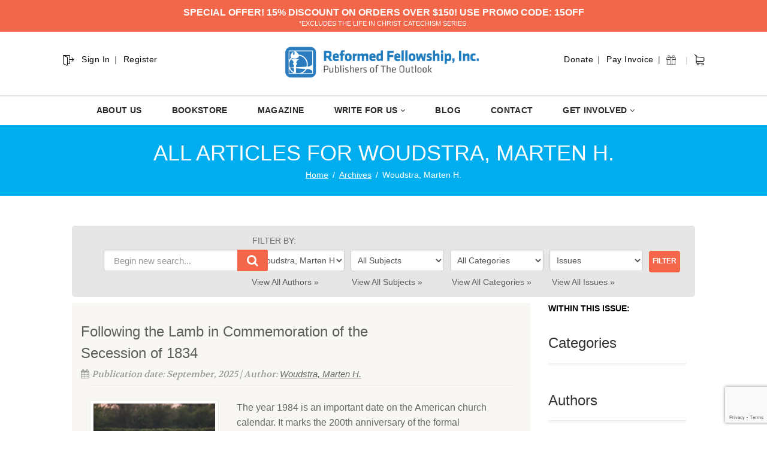

--- FILE ---
content_type: text/html; charset=utf-8
request_url: https://www.google.com/recaptcha/api2/anchor?ar=1&k=6Ld2sKkUAAAAABFaEgrqt0EJ5zhWebWQLqOCXyGk&co=aHR0cHM6Ly9vdXRsb29rLnJlZm9ybWVkZmVsbG93c2hpcC5uZXQ6NDQz&hl=en&v=TkacYOdEJbdB_JjX802TMer9&size=invisible&anchor-ms=20000&execute-ms=15000&cb=f87mqw2vow5t
body_size: 45725
content:
<!DOCTYPE HTML><html dir="ltr" lang="en"><head><meta http-equiv="Content-Type" content="text/html; charset=UTF-8">
<meta http-equiv="X-UA-Compatible" content="IE=edge">
<title>reCAPTCHA</title>
<style type="text/css">
/* cyrillic-ext */
@font-face {
  font-family: 'Roboto';
  font-style: normal;
  font-weight: 400;
  src: url(//fonts.gstatic.com/s/roboto/v18/KFOmCnqEu92Fr1Mu72xKKTU1Kvnz.woff2) format('woff2');
  unicode-range: U+0460-052F, U+1C80-1C8A, U+20B4, U+2DE0-2DFF, U+A640-A69F, U+FE2E-FE2F;
}
/* cyrillic */
@font-face {
  font-family: 'Roboto';
  font-style: normal;
  font-weight: 400;
  src: url(//fonts.gstatic.com/s/roboto/v18/KFOmCnqEu92Fr1Mu5mxKKTU1Kvnz.woff2) format('woff2');
  unicode-range: U+0301, U+0400-045F, U+0490-0491, U+04B0-04B1, U+2116;
}
/* greek-ext */
@font-face {
  font-family: 'Roboto';
  font-style: normal;
  font-weight: 400;
  src: url(//fonts.gstatic.com/s/roboto/v18/KFOmCnqEu92Fr1Mu7mxKKTU1Kvnz.woff2) format('woff2');
  unicode-range: U+1F00-1FFF;
}
/* greek */
@font-face {
  font-family: 'Roboto';
  font-style: normal;
  font-weight: 400;
  src: url(//fonts.gstatic.com/s/roboto/v18/KFOmCnqEu92Fr1Mu4WxKKTU1Kvnz.woff2) format('woff2');
  unicode-range: U+0370-0377, U+037A-037F, U+0384-038A, U+038C, U+038E-03A1, U+03A3-03FF;
}
/* vietnamese */
@font-face {
  font-family: 'Roboto';
  font-style: normal;
  font-weight: 400;
  src: url(//fonts.gstatic.com/s/roboto/v18/KFOmCnqEu92Fr1Mu7WxKKTU1Kvnz.woff2) format('woff2');
  unicode-range: U+0102-0103, U+0110-0111, U+0128-0129, U+0168-0169, U+01A0-01A1, U+01AF-01B0, U+0300-0301, U+0303-0304, U+0308-0309, U+0323, U+0329, U+1EA0-1EF9, U+20AB;
}
/* latin-ext */
@font-face {
  font-family: 'Roboto';
  font-style: normal;
  font-weight: 400;
  src: url(//fonts.gstatic.com/s/roboto/v18/KFOmCnqEu92Fr1Mu7GxKKTU1Kvnz.woff2) format('woff2');
  unicode-range: U+0100-02BA, U+02BD-02C5, U+02C7-02CC, U+02CE-02D7, U+02DD-02FF, U+0304, U+0308, U+0329, U+1D00-1DBF, U+1E00-1E9F, U+1EF2-1EFF, U+2020, U+20A0-20AB, U+20AD-20C0, U+2113, U+2C60-2C7F, U+A720-A7FF;
}
/* latin */
@font-face {
  font-family: 'Roboto';
  font-style: normal;
  font-weight: 400;
  src: url(//fonts.gstatic.com/s/roboto/v18/KFOmCnqEu92Fr1Mu4mxKKTU1Kg.woff2) format('woff2');
  unicode-range: U+0000-00FF, U+0131, U+0152-0153, U+02BB-02BC, U+02C6, U+02DA, U+02DC, U+0304, U+0308, U+0329, U+2000-206F, U+20AC, U+2122, U+2191, U+2193, U+2212, U+2215, U+FEFF, U+FFFD;
}
/* cyrillic-ext */
@font-face {
  font-family: 'Roboto';
  font-style: normal;
  font-weight: 500;
  src: url(//fonts.gstatic.com/s/roboto/v18/KFOlCnqEu92Fr1MmEU9fCRc4AMP6lbBP.woff2) format('woff2');
  unicode-range: U+0460-052F, U+1C80-1C8A, U+20B4, U+2DE0-2DFF, U+A640-A69F, U+FE2E-FE2F;
}
/* cyrillic */
@font-face {
  font-family: 'Roboto';
  font-style: normal;
  font-weight: 500;
  src: url(//fonts.gstatic.com/s/roboto/v18/KFOlCnqEu92Fr1MmEU9fABc4AMP6lbBP.woff2) format('woff2');
  unicode-range: U+0301, U+0400-045F, U+0490-0491, U+04B0-04B1, U+2116;
}
/* greek-ext */
@font-face {
  font-family: 'Roboto';
  font-style: normal;
  font-weight: 500;
  src: url(//fonts.gstatic.com/s/roboto/v18/KFOlCnqEu92Fr1MmEU9fCBc4AMP6lbBP.woff2) format('woff2');
  unicode-range: U+1F00-1FFF;
}
/* greek */
@font-face {
  font-family: 'Roboto';
  font-style: normal;
  font-weight: 500;
  src: url(//fonts.gstatic.com/s/roboto/v18/KFOlCnqEu92Fr1MmEU9fBxc4AMP6lbBP.woff2) format('woff2');
  unicode-range: U+0370-0377, U+037A-037F, U+0384-038A, U+038C, U+038E-03A1, U+03A3-03FF;
}
/* vietnamese */
@font-face {
  font-family: 'Roboto';
  font-style: normal;
  font-weight: 500;
  src: url(//fonts.gstatic.com/s/roboto/v18/KFOlCnqEu92Fr1MmEU9fCxc4AMP6lbBP.woff2) format('woff2');
  unicode-range: U+0102-0103, U+0110-0111, U+0128-0129, U+0168-0169, U+01A0-01A1, U+01AF-01B0, U+0300-0301, U+0303-0304, U+0308-0309, U+0323, U+0329, U+1EA0-1EF9, U+20AB;
}
/* latin-ext */
@font-face {
  font-family: 'Roboto';
  font-style: normal;
  font-weight: 500;
  src: url(//fonts.gstatic.com/s/roboto/v18/KFOlCnqEu92Fr1MmEU9fChc4AMP6lbBP.woff2) format('woff2');
  unicode-range: U+0100-02BA, U+02BD-02C5, U+02C7-02CC, U+02CE-02D7, U+02DD-02FF, U+0304, U+0308, U+0329, U+1D00-1DBF, U+1E00-1E9F, U+1EF2-1EFF, U+2020, U+20A0-20AB, U+20AD-20C0, U+2113, U+2C60-2C7F, U+A720-A7FF;
}
/* latin */
@font-face {
  font-family: 'Roboto';
  font-style: normal;
  font-weight: 500;
  src: url(//fonts.gstatic.com/s/roboto/v18/KFOlCnqEu92Fr1MmEU9fBBc4AMP6lQ.woff2) format('woff2');
  unicode-range: U+0000-00FF, U+0131, U+0152-0153, U+02BB-02BC, U+02C6, U+02DA, U+02DC, U+0304, U+0308, U+0329, U+2000-206F, U+20AC, U+2122, U+2191, U+2193, U+2212, U+2215, U+FEFF, U+FFFD;
}
/* cyrillic-ext */
@font-face {
  font-family: 'Roboto';
  font-style: normal;
  font-weight: 900;
  src: url(//fonts.gstatic.com/s/roboto/v18/KFOlCnqEu92Fr1MmYUtfCRc4AMP6lbBP.woff2) format('woff2');
  unicode-range: U+0460-052F, U+1C80-1C8A, U+20B4, U+2DE0-2DFF, U+A640-A69F, U+FE2E-FE2F;
}
/* cyrillic */
@font-face {
  font-family: 'Roboto';
  font-style: normal;
  font-weight: 900;
  src: url(//fonts.gstatic.com/s/roboto/v18/KFOlCnqEu92Fr1MmYUtfABc4AMP6lbBP.woff2) format('woff2');
  unicode-range: U+0301, U+0400-045F, U+0490-0491, U+04B0-04B1, U+2116;
}
/* greek-ext */
@font-face {
  font-family: 'Roboto';
  font-style: normal;
  font-weight: 900;
  src: url(//fonts.gstatic.com/s/roboto/v18/KFOlCnqEu92Fr1MmYUtfCBc4AMP6lbBP.woff2) format('woff2');
  unicode-range: U+1F00-1FFF;
}
/* greek */
@font-face {
  font-family: 'Roboto';
  font-style: normal;
  font-weight: 900;
  src: url(//fonts.gstatic.com/s/roboto/v18/KFOlCnqEu92Fr1MmYUtfBxc4AMP6lbBP.woff2) format('woff2');
  unicode-range: U+0370-0377, U+037A-037F, U+0384-038A, U+038C, U+038E-03A1, U+03A3-03FF;
}
/* vietnamese */
@font-face {
  font-family: 'Roboto';
  font-style: normal;
  font-weight: 900;
  src: url(//fonts.gstatic.com/s/roboto/v18/KFOlCnqEu92Fr1MmYUtfCxc4AMP6lbBP.woff2) format('woff2');
  unicode-range: U+0102-0103, U+0110-0111, U+0128-0129, U+0168-0169, U+01A0-01A1, U+01AF-01B0, U+0300-0301, U+0303-0304, U+0308-0309, U+0323, U+0329, U+1EA0-1EF9, U+20AB;
}
/* latin-ext */
@font-face {
  font-family: 'Roboto';
  font-style: normal;
  font-weight: 900;
  src: url(//fonts.gstatic.com/s/roboto/v18/KFOlCnqEu92Fr1MmYUtfChc4AMP6lbBP.woff2) format('woff2');
  unicode-range: U+0100-02BA, U+02BD-02C5, U+02C7-02CC, U+02CE-02D7, U+02DD-02FF, U+0304, U+0308, U+0329, U+1D00-1DBF, U+1E00-1E9F, U+1EF2-1EFF, U+2020, U+20A0-20AB, U+20AD-20C0, U+2113, U+2C60-2C7F, U+A720-A7FF;
}
/* latin */
@font-face {
  font-family: 'Roboto';
  font-style: normal;
  font-weight: 900;
  src: url(//fonts.gstatic.com/s/roboto/v18/KFOlCnqEu92Fr1MmYUtfBBc4AMP6lQ.woff2) format('woff2');
  unicode-range: U+0000-00FF, U+0131, U+0152-0153, U+02BB-02BC, U+02C6, U+02DA, U+02DC, U+0304, U+0308, U+0329, U+2000-206F, U+20AC, U+2122, U+2191, U+2193, U+2212, U+2215, U+FEFF, U+FFFD;
}

</style>
<link rel="stylesheet" type="text/css" href="https://www.gstatic.com/recaptcha/releases/TkacYOdEJbdB_JjX802TMer9/styles__ltr.css">
<script nonce="6Hcx8yEpfVYirKZ4wWsfEw" type="text/javascript">window['__recaptcha_api'] = 'https://www.google.com/recaptcha/api2/';</script>
<script type="text/javascript" src="https://www.gstatic.com/recaptcha/releases/TkacYOdEJbdB_JjX802TMer9/recaptcha__en.js" nonce="6Hcx8yEpfVYirKZ4wWsfEw">
      
    </script></head>
<body><div id="rc-anchor-alert" class="rc-anchor-alert"></div>
<input type="hidden" id="recaptcha-token" value="[base64]">
<script type="text/javascript" nonce="6Hcx8yEpfVYirKZ4wWsfEw">
      recaptcha.anchor.Main.init("[\x22ainput\x22,[\x22bgdata\x22,\x22\x22,\[base64]/MjU1OmY/[base64]/[base64]/[base64]/[base64]/bmV3IGdbUF0oelswXSk6ST09Mj9uZXcgZ1tQXSh6WzBdLHpbMV0pOkk9PTM/bmV3IGdbUF0oelswXSx6WzFdLHpbMl0pOkk9PTQ/[base64]/[base64]/[base64]/[base64]/[base64]/[base64]/[base64]\\u003d\x22,\[base64]\\u003d\x22,\x22woDCgcKCQmtpw6LCikl+wrsDPsOFTRkGeBYqfcK+w5vDlcOewr7CisOqw7pLwoRSeTHDpMKTZHHCjz5nwq97fcKkwpzCj8KLw7zDtMOsw4APwq8fw7nDtsKhN8KswqjDpUxqRkTCnsOOw7Fyw4k2wrEewq/CuDA4XhRnOlxDecOGEcOIcMKdwpvCv8KEQ8OCw5h4wptnw70UDBvCujQeTwvCtCjCrcKDw4LCom1HUMOTw7nCm8Kfb8O3w6XCqF94w7DCtX4Zw4xaL8K5BWPCvWVGe8O4PsKZOsKgw60/wr8hbsOsw5DCssOORmXDlsKNw5bCvMKow6dXwognSV0two/DuGgPJsKlVcKrXMOtw6kEXSbCmXZAAWluwqbClcK+w797UMKfCT1YLAsQf8OVYzIsNsO6VsOoGkMMX8K7w6XCssOqwojCp8KLdRjDkcK1woTClwAdw6pXwrvDsAXDhHfDscO2w4XCq1gfU0lrwotaKjjDvnnCoUN+KXF7DsK6QsKlwpfCskUCLx/CkMK6w5jDig7DqsKHw4zCqzBaw4ZhesOWBDB6csOIeMOWw7/[base64]/wqHCk8OJwrpAw6BeQy0Hw47CqMOOA8Oqw7lYwoLDrHnClxvCgMOcw7HDrcOlQcKCwrIFwrbCq8Owwq1UwoHDqCLDiAjDomMWwrTCjk/CsiZib8KXXsO1w6Vpw43DlsOjTsKiBlVJasOvw5rDpsO/w57Dl8K1w47Ci8OTO8KYRQDCtFDDhcOOwrLCp8O1w63CsMKXA8O2w4M3XmxVNVDDo8O5KcOAwoNyw6YKw4bDnMKOw6cwwrTDmcKVZcOEw4Bhw409C8Owbw7Cu3/Ck0VXw6TCqMKTDCvCgVEJPmDCocKKYsOrwr1Ew6PDn8OJOiRcGcOZNmhWVsOsanzDoixcw5HCs2dJwrTCihvCiBQFwrQKwpHDpcO2wr7ChBMufcOOQcKbYSNFUgDDkA7ChMKLwovDpD1hw6jDk8K8P8KRKcOGfcKnwqnCj0LDrMOaw49Xw7t3wpnClA/CvjMMBcOww7fCgMKYwpUbWMONwrjCucOVHQvDoRPDpTzDkXElaEfDvsO/[base64]/[base64]/DiiHDskHDmMObworDsMONw4fCvypqLC4BZsKjw7fClE9bwr14Uz/CqxDDkcOEwoHCtkfDrVTCv8Kjw77Dn8KJw5XDkyogesOoZMKdMQ/DvivDjHnDhsOtZi/CjyoUwpFbw5HCssK6L11DwoYxw6rCgXjDl1vDvAjDh8OlRFzCpkstNmsZw7d4w7rCvsOzOjJ8w50eR289IH1OHyfDhsKYwqnCs3LDs1NQN1UawqDDvUXCrDLCisKDFnzDi8KpZxDChcKaM28GDjgrMnRiCUPDvytOwrZPwrIDE8OiW8OBwpHDvwp8AsOaRFbCiMKkwo/DhsOQwo3Dg8OEw5DDtgHCrcKeF8KZw6xsw6TCmz3DsA7CuHIAw5gWVMOVI2TDosO1w6ZQVsKEGFjDoVEkw6DDp8OiT8Kow5JuAMK5wrxnI8Kdw5x4UcOaGMKjUXtmwq7Cun3Dp8OwMsOww6jCosOrw5tww5/CnTXDnMKqwpTDhVDCo8KFw7A0w4rDpU0Fw65GWXzCo8KWwr7ChAASZsK4GsKpMQNbIUzDl8OBw6zCm8K0wo9VwonDq8OpTiFqwpvCv2PCpMKiwoc8DcKCwrLDs8KjCSbDr8KsZ1nCrR0Pwo3DiC0gw4FmwqkAw7kKw7HDq8OKMcKiw69/Th4QT8OYw7pgwrcWQwNLNhzDrHnCjFdYw6jDrRhRNVMxw7ZBw77DjsOIAMK4w6jCkcKwLsOQMcOJwrEMw5zCk2ViwqxnwpZSFsOmw67CkMOJcnPCm8Oiwr9fIsOJwrDCoMKPKcO2wo5dRxnDoW08w5/CpyrDtcOXHMO8HzVVw4LCoAwTwqNFSMKGDWHDgsKPw4YOwrzChsKhUsOQw5EUGMKOD8OJw5UpwoRCw63Cp8OJwrcBw4HCjcK/woPDqMKsPsK+w4sjQXVMYMKaZFLCiFnClATDosK/fX0PwqtRw6Qlw4vCpxJPw5PCgsKuwoczOMOQwqLCtiUlwoJwS0DCj0YGw5JODkdVWxvCvytGH2oWw5Jvw41nw7vCkcOXw7TDuU7DrBxZw4/[base64]/Cvj0Tw5XCrmrDscOfw55+QsK1GsKOw6jClUh+EcK9w48QIsO4w79uwq1jD0hbwrzCosOSwrZmDMONwoXCp25aGMKxwq8vdsK5wrNQLsOHwrXCtm7Ct8OURMOwOX/[base64]/DnTA9w5Miwot2wq/[base64]/[base64]/Di8O1w5bDmcKnZ8OcE8K1w452wpY+MUdKeMOmDsKEwo0DZw1AKGp8V8KnKipKWxHDscK1wq8YwpYKMx/[base64]/Cp31+w5PDtwNxw5rClEokWwEoAmfDksKnDxIqQcKKZDolwopJcT8nRgxeEX0jw7bDm8Kkwo/DrHHDsSFuwrs6wojCombCp8OJw4YrBGowPcObw5nDqARxw7vCm8KfU3fDosOZAsKuwoMXworCpkYhTzkOAUbDk2x8C8O1wqc0w6hQwqBxwrHCvsOrw4BtSn06A8Ksw6JRf8OAXcKFEhTDmnMewpfCvXrDgcOlak/CosOXwqLCsQc5wrrCg8OAWcO8wr/DkHYqEhDChsKzw6zCkMK0GA0KfgQtMMO0wpjClsO7wqHDhgjCoRjCm8Kgw6/[base64]/Ds0MZwpt0w7FgDMKvMsKQwpIZFMOUwogXw4QeYMOuw50/ExfDnsO4wqkIw6QFU8K+IsO2wrTCtcOYRDZmfzvCuyzDuzLClsKfeMO+wozCn8OZAAArGgvCjSoiETRcdsKQwpEQwpomV08tIcORw5o+AsO1wpdcaMOfw7MNw5zCpifCmCReBsKswpXCtsKHw4/DpcO7w7/DrcKUw4bChsKbw4l7w45GJsO1QcK1w6Vsw6TCkCNZKk8VdMOMDzxuaMK0KD7DhxNPelckwqDCpcOAw73DrcO4SsOzIcOfQVofw4NGwrbDmlkGZMOZWHHDhinCp8K8Fn/DucKVIMOMZyRGPMOkAsOQIVvDhy9hwqsswoI7TcOsw6LCt8KmwqnChcOhw5M/wrVIw4XCoUvCl8OZwrbDiAfCosOOwqkSZ8KNJjbDi8OzLMKyccKkwofCsy7ChsKXRsKwXGIFw6DDrcKYw7oQLsK3w5nCpzLDiMKQecKpw7Jow5vChsO3wo7Ct3IUw6Ycw7bDgMK5IsKCw5/DvMKQUsOcawdzw6Maw48dwpDCizHDq8OwAQs6w5DDlMKqbyhJw4DCpsOlwoM6wrzDgsOWw6fDmnd/[base64]/DhMKUw45LWj/CgMKgw4LDtcK2wrbDmhQGw7Zgw53DnhfDksObYnZ7Emwew7x5fMKzw55VfXHDiMKjwofDi3UIHsK3eMKew7olwrtUB8KVNFPDiDEZUsOAw41Ywq4dQmRpwp4caUjCrS/DkcKDw5pUCsKRdV7DvMO3w43CuyXCsMOzw53ClMOqRsOxBnTCq8Knw6PCvzgYI0vCpnPCghfCocKlen1VRcK/[base64]/DsmNbwpDCvAnCr8OtDBElw7UdB15Cw73CoMOsPGDCkFEjecOvMsK/JsKsaMOawrNLwqTCsgU9O3XDvEXDtXXCuDxUccKMw6RaE8O/HkYswr/DlsK9fXlJbsOVCMKbwojDrA/CghlrFm5kwpHCvWDDpErDpV50HwdswrbCi0/DsMKHw5Yzw5UgAltlwq0eSEMvFcOLw4xkw5Mbw7UGwp/DqsKmwovDsjbDhn7DpMOXVlJoS33CgsOiwoDCt07CoT5RdDPDsMO2ScOqwrJjRsKlw7bDoMKnccKUfcObw64ew4Nbw5pBwq3CumjCuVQSa8K2w552w4IuKlVmwpkswrTDqsKdw6zDmVpVYsKHw4HChm9NwpLDjMO2V8OIU3rCoh/DlSTCq8OUCkHDv8O0dcOew4B2CQ0xbFHDosOFQjvDlVoIHzREBWvCrmvDjcKgNsO6YsKjW2XDmhzCkj7DsUVNw7s1R8OSG8O3w6nCgBQfd2zDvMOzLhsGw7B8wpoOw40SeHcgwqwvHUXCnBLDsFhZwofDpMK/[base64]/[base64]/CnEVw4xLwphzw74sGMO/[base64]/w7HCksOZw7XCuXhbRQDDv8K9fRxUIcK2w6o4H0rDisOBwrDCnBhKw6o5RkcTw4AHw7LCuMOTwrIAwpXCmcKzwrN1w5M3w6xEK2TDogsnHBRbwogLQ3NXXcOlw6TDigp8NyhmwqPCm8OdEwtxGGIEwpzDp8Kvw5DCpcObwqgDw5zDjsOAwptMc8Kww5/Dv8KQwonCj1Z1w53Cm8KAMMOmPMKFw5HDmsOfd8K3Uh1adk/DkUcnw6R6wq7Du3/DngPCqcOsw5LDnT3DjMOtHyfDrDUfwos5ZMKRP0LDlwHCs3FWRMOgLCPDswkxwpbDkCUTw6zCoQLDp3k1wplAcR14wq4awr1xXSDDtl18esOew5cuwrHDusKOWMO/Z8Ktw73DtsOGUExew6HCicKIw7tpw4bCg0PCnsOOw6ZEwo92w5rDrcONw5NiTx3Cgy0lwqFGw4HDtsOYwo41BHYOwqRvw6/[base64]/DpW/Do8K6ZMOrc8Krwop8HsOEOMKFwrh8wqnDshcjw7clHMKHwq7DpcOhGMO8Z8K5OSPChsKlGMOwwpZdw71qFVkcT8KYwoXChlzDlGXCjBXDsMO4w7Rrwopgw53DtXRRU1hRw4YSeT7CqlgYbC/Dmh/[base64]/Dg8KPwprDtHfCg1TCjcKjw6/Cpw3Djn3DjyPDjsKFwoPCscOPIcOQw4oLEcK9RcKEI8K5eMK+w60Iwrsyw4zDisKywrtZEMKiw4jDkSFyT8KXw6ZowqsFw4J5w5xCTMOJKsO1GsO/DRI+dDF4ZWTDkjvDnMKvJMOowoFxbwMVL8OXwrTDlSjDt3tOGMKIw5zCmcOTw7TDmMKpCcOkw7zDgyfDp8Omwo3DhkYuPMKAwqRmwpptwpluw6ZOwo5Mw556GVU+OMOKZsOBw41uaMO6wq/CqcOKwrbDocO9IMOtFAbDlsOBbQ9VcsOjOAfCsMKsZsO7Qx9yEcKVWj8IwpLDnRUeUMKtw5Ikw5HCpsKvwoPDq8Osw5rCoBrCn1DClsKyAHYYQgwswrrCv3XDv0rCgRbCqMK5w7gbwockw49yAm1NUEDCtkMYwpAPw4dyw6/DminCgSXDvcKqTF5Rw73CpcKcw6bCnCbCmcKTfMOzw7dLwpU5WhdScMKHw5DDlcO/wqbCucK2JsO1RT/CtSR+wpDCtcOYNMKEw4FSwqYFD8ONwo0hXGDDosKvw7IFCcOEGj7Ct8KMTARyLSRIa07CgUl5HX3DrMKmIk5QRMOpSMKKw5HCvmDDlsOLw6w/[base64]/IcK1wpp3asOOJz7Dl3bCr8KeZMK5woDCmsOCwqI1Hy8rwrtjfy/CkcOXw7NWfjDDsj3Dr8K4w55nBS0rw7DCql07woE7PA7Dg8OUw6XCp1VKw69Nwp7CpnPDkTliw5rDpxzDnsKUw54sSsO0wonCn2bCgkfDo8K9w651WRgGw5Mew7QjKsOPWsOOwr7CrlnCvH3CmMOcaAZiLsKnwrHCpcOiwpvDpsKuIRE7Rh/DkjbDrcK4RUwNZcK2VMOYw5nDmMOyAMKdw44jesKJwr9rGcOSw7XDpwF9w43DlsK0UsOiw6c9w5Nyw5/[base64]/DgFU/UgzDl8O0UMK2w5onw4AdG8K6wqXClSLDgR9ew6gPcMKPcsKWw4zDi3xpwr5lVSHDs8KLw5jDsG3DscOVwqZ7wqk4T1XDm3UXLlXCmC3Do8KwKMORNsKVw4LCpMO8wql5M8OZwod+SmLDncKOKSbCmTlADUDDpcOew5bCtcKNwrhnwofCncK4w7l4w4Nyw7Q5w7/CkyNtw4s4wokpw5pBe8KvWMKoaMKiw7gDHsKAwplHVMOpw5UKwoNXwrYxw5bCucOiGsOIw63CoRQ/wrxaw6kDYBRbwrvDrMK+wqXCowHDmMKoZMOFw70dAcOnwpZBQFrCpMOPwqvCpDrCvsOBNsK4w5jCvEDCpcOiw78pwqPDumJ+QBgjS8OswpMGwpLDqcK2WcODwqrCncOgw6XCnMOTdnk8FcKMVMOmcwNaDU/CsTZzwpwNdArDnMK5S8OWfsKtwoIsw63ClwVZw5vCrcK+W8OlLSPDucKnwqNaKQrCjsKPZG94w7QldcOAw5k6w47ChQ/ClgvCnwLCmsOpI8Odwo3DrSPCjMK2wrLDjExwNMKWLsKsw4fDkRTDrcKOT8Kgw7HDksKQGV1jwrLCi1zDswzDk3liQcOwWHtoGMKzw5nCq8KFUUjCvhvDqSrCs8Kew7dfwr8HV8KMw5nDicOXw70FwoF6AsOQG2NmwrY0a0bDmMKJXcOmw5zCs2sIHx/DlQvDosKkw5/CoMKUwrfDnBl9w5jDoXjDlMOhw7gVwo7Cly1yS8KfPsK6w4rCosOBC1DCqWlowpfCosOswoYGw7LCk13CksK1T3MzFCM4aB0+UcKWw5bCkm8JcMO7w7FtCMOFVhXCt8Ogwr/DncODwq51QXc0Iikpeyk3CsOow7h9DCnCj8O3M8OYw5wJYHvDnCXChX3CoMOywpXDs3I8Qw8lwoA7dTfDiB4nwoQiEcKTw6jDmGrCnMOWw4dQwpfClMKBd8KqR2vCgsOpw5DDh8OmUcOTw7/DgMK4w5wSw6Y3wrRtw53Cs8O9w78iwqTDkcKtw6vCkhtkGcOTQsO7Z03Do3Vcw5vCkCd2w5LDq3QzwpklwrvCqSTCvDtBGcKFwpx8GMOOE8KhHMKDwpQWw7rCt0nCucO5CBcnLwbCknXCuw03wqxcQsKwR1x7MMOCwr/CiD18wqBww6TChl5XwqfDqFYXIRXDg8Ovw58JWcOewp3CoMKbwqUMMmvDm0krMUpbGcOQJ01IfVvDscOHdg0reUphwobCgcOhwrTDu8OuYndLEMKSw5Z5wr0lw5vCiMKpOQzCpgdWe8KebnrCpcObKBjDqsKOOMK7w456wqTDtCvCh1/CtRTCoUXCvWLCocOvCh1Xw5RCw68bKcKDasKWHD1/[base64]/DqwlMwqIxwpZjHQPCqsOhK8KNwp8XPgxKOSxqDsKoKgASeQ/DvhVXMVZRwo/[base64]/Dl8OPBDzCosKqMg1bJsOkw6TDjcKmw6nDmyDChcOkAWnCqsKawoYIw7jCiD/CpMOgFMK6w458GDITwo/CtUttYTzCkwk7VkNNwrs3w4PDp8Oxw5M8OmQ1GjcEwrTCnmLCrnxpLcKBFnfDnsOnUlfDlBHDnsKwejZBTcK+wofDin4bw5XCtsKOK8Oow4rDqMORw7UWwqXDqcKKWW/CumJcw67DosO/[base64]/[base64]/[base64]/Cqk0oGMORw6UxUEDCnMOJVMKtK8KMHMKJF8O7wpvDim7CsEvDs2FqOsKTZsOdBMKjw6BcHjNRw5xeYTJsQMKhZDQzNcKIYlgMw7HCmhheOg5XBsO/[base64]/DtcOpQEMJwqvCqDMVw4LCtVhlZ2TCrsODwoAIw4jDkMOTwpx6wpcKKsKKw4DCrkbDh8Okwo7Cn8KqwrBdw5ZRNhHCmAZXwpVhw5EwNgXCmnMUAsOtUTk7Tz7DlMKIwrvDp17CksONwrl4NsKqZsKEwqwIw6/DpsOedMKFw4s5w4Mlw7NHb0rDqy9Cw4wJw5E/wqjDq8OuLsKmwrHDhjYvw4gGXsOwZHnCgldmw6MyAGNaw4zCtnN4RsKrSsOeZMKlKcKmaEzCilLDg8OcP8KUKgfChSjDn8OzP8Klw7oQdcKeS8KPw7/[base64]/[base64]/[base64]/A29HFznCssO7w5HCrcKhwqfDs8OwYMK5EDl3BXg1wpMEQMOFIkLDt8K0wq8Qw6vCmHQewonCqcKRwpfCpxXDjsO5w4/DtcOrwqBowq59EMKrwozDjsKnH8K8NcKwwp/[base64]/CpMOEwq9gwqUWwqPDrcKEwpPDgHEaw6EHwoUAdMKHKMOHYzQmA8KMwr7ChjpfSGTCo8OALTNbAMK7Wzs3wrUBTlzDtsKhFMKRQQ3Do3DCsnAcBcOVwpwOVDgRJ3bDpsO8AV/Ci8OWw6hHC8KKwoDDl8OtTsOuPsKvw5fCscKLwr7CmiVww6bDicKTG8KBBMKgd8KFClnCu1PDtsOkEcOHMBIjwqY8wqrCqRTCo2UJGMOsDzrCj0kiwp0zFXbDmwzCg27CpXHDnsODw7LDo8OJwoDCtyPDiy/Dp8ONwrNBCsK4w4Qsw4jCtUxDw5t/LQ3DlEnDrsKIwqEaLGfCnyrDhsK/VErDvAg7LVgBwrgHCMKow5LCrsOwasKLESV/[base64]/wobCs8OpwoE/[base64]/DmFjDtHXCnxPDhMKZw51eFwPCr2fCmwbCq8KMOsO1w6p4wqUMZcKFfklAw54cdnJawrHCqsOiHcKkJifDiU/[base64]/DpMOOKMKJw5h2w4vCusK1LcKBw6bDlAl9SSzCmTHChcK7BcKFOcOjFRlmw4wZw5jDrF9cwqDDpWh9RsOhMVXChsO2bcOyfWNAEsOpwoRMw7MAwqDDnRzDpl47w6QsP3/CpsOTwo3CsMKJwocsNy4rw49Vwr/[base64]/Ct2/DpMKQVcOsC8OhwqjCtMKiw4zCk8K3w5vCrMOIwplJQgocw57DmmvDsBRzM8ORd8KVwqzDjsKZw6gywp3CuMKyw5kGVApNFwp/wptRw6bDssOZfcKGMTfCisOPwrvDvMOELsORDsObPMKOccKgQCnDlBzCgy/DlF3DmMO/BBDCjHLDnsK7w6kOwrPDiytewqDDr8O/QcK1ZhtnaUo1w6Q+TcKfwoXDlHtBCcKnwp0xw54NEn7CrXxPJVx/[base64]/DnlrDksOZw5PDhGvDknHDsQfDpcK3w5cyw4MWHHcSI8KJwqvCoirCusOJworCqTxJLkVBU2DDh1Zdw67DsS9TwpNBAWHCq8KKw4vDmsOmdFvCqDvCn8KLTsO9PGYawr/[base64]/DlzDCmMOGeUzDqcORwqDDnsOACwwGw6LCvMOxw4zCq3/CnRoCTmFjPsKGLMOVCMOjVsKcwpQFwqLCu8O/DsK/[base64]/wrk1ZcKzw4nDisKMKsOQWk3CpjZcwrXCoALDgcKDw7JTMMKvw67CuS0BB0bDgQl/H2DCn3w7wobCtcKGw5B1X2xJNsOFwpnDn8OzbsKvw6BHwq8pasOEwqALEcKKI2QABmFowozCt8O3wo/CvsOvMBxwwpAmU8OLTgDCkF7DocKSwpQMI1kSwq5Nw7ZfFsOhAsODw7cUeWpGWDTCi8ONQcOAYsK3TMO6w74ewp4LwoTCpMKmw7URfzbCksKKw4kNCETDnsOtw6nCvMO0w6pbwptMZ1fDpADCmDjCjsOpwo/CjBAnR8K0wpDDuF1eI3PCuQswwoVETMKKdHN6RFDDoUZtw4x/[base64]/bcOFw5fCrmgQwrsTwprCtgzCoTHDmMOyGgTCixnCr191w4gRBCHDrMKZwr8WNsOywqDDki3Csg3CmiFuAMOcWMOoLsOBKwhwA39wwpUSwr7DklMjK8OawpLDhMKOwppIC8O/N8KNw6g/w5AyPsK6wqPDmVfDvDrCsMO6XAjCt8KzIsK8wrDCsWc7A13DlgzCpMOBw6F4PcOzHcKrwrQrw6xUdGzChcOVE8KnNi92w7nDkFBjw5xYT2jCjzgvw6Nwwptlw4BPbiPCmjTCgcKkw7nCsMOPw7PDs2TCgcOpw49aw5ljwpQyY8OtOsO+WcKILXzCjcOBw43DrzjCuMK/[base64]/[base64]/wrHCj8Kdw7PDnAwlw6LDmsOJcyDCjMOdw6nCqcKFbxcLwpfCrQwPNEQKw4TCncOXwojCq1sZDFfDhh/DtMOACcKDAyN5w4fDhsOmDsKywrE6w4RnwqLDklTCvFlANyLDssOdJ8Kcwo5tw57Cr1rDlUU1w4vCoFjCmMKQKHoWKQ4AQlzDkWNSwo7DizvDu8O7w6rDsz/[base64]/DpT9WwrY8w64dw5BaWCzCizbCqX3Dg3nDqmPDgsOlNQtNMgMMwq3DnnYUw43Dg8O8w7Y1w57Dv8K+eVcaw6dvwqBiW8KOIljCmU3Dq8KaOlJNP0vDscK3OgTCjXY1w60Mw4giPCEfP0DCusKLclfCs8K/RcKXM8Okw6x9a8KfXXIdw4/DpVbDgF8Yw4EtYz5kw41jwq7DqFnDuwsYMxZ+w6fDrcOQw7R6wqVlE8O7wot8wpTCvcOswqjDkxLDgsOuw5DCiHQCDCXCu8Oww6ljScKow6pPw7PDondGw7MOb1d/a8O2wr0Fw5PCisKewoU7LsOeDMO9TMKDF19Qw4g3w6HCk8O8w7XCsh/CnUx5O1E3w4HCoBwXw68KPMKFwqx2FsO3M110OloDfsKVwojCqgUmCMKZw5F9acO2K8KcwpHDgVEsw4nCrMK/[base64]/DmVzDm0M4wqrDoH3Dm3YJB8OAHsKewr3DgAnDvBXDksKHw7oFwoZsBMO/w74uw7Q6O8KbwqgIUsO/VFB4GsO2GcOjcgBYw7gEwrjCvMO1wrllwqnCrwPDqAIQXhHCimLDs8K4w6V0wo7DnCDDtCw/wp7CvcKYw6/Cs1EYwq3DqlzCrcKDH8Kjw5nDvcOGwpLDnlMcwrp1wqvCrcOaEcKOwprCvx4RVj57VcOqwrpQfXQMwo5dQcKtw4PChsOxMS/Dm8OuWMK0YcKLOhUuwpbCscKBdG7Cq8KsL0bCucK/[base64]/KcKzRAnCpMKfD8K6w6Yvw6TCmwlKwpg6LnvDsip/w6QoLx1kZRvDqcK6wp3DpMOdIDdXwoTCm0Y/SMOqJxNGw7J7wqfCjFzClUbDt07CksO2wpZOw5VswqPCqsO1GsKLcT7CjcO7wpsZwpoVw7JNwroSw4IQwoQZw4MdEQFAw4EoWHJQQmzCpHQYwobDnMKDw4PCjcK8UcOUL8Oow6ZswoRvU07CiR4/bnodwqrDrA47w4jDjcKvw74eBCR9wr7ClMKiCFvClcKGQ8KbEDnDsTYPeDbCmMKoMB9hYsK1AVvDo8KzLMKOeAPCrDYVw4vDnMOqHsOJwqDDhQnCtsKyT0fCiBVgw7Rjwq9ow5xDb8OqOUcUWAhCw6goc2nDhcOBXsKHwpnDlMOvw4RlFynCiBrDqQEldw/DqcKdFMKkwpdvSMK0McKlfcK0wqUFf3YdVDfCrcKbwqgRwqvCkcONwps/wpogw4xBBsOswpE2B8Ogw4h/[base64]/[base64]/CncKJYcOqS8K6w5DDq8OHwqdtUMOGL8K6w4bDgMOHwqTChTgPFcKUFzIKMsOsw71DU8OATsKrw6DDrsOiQRkqPUbDvMKyS8KEEhQrDlTCh8O2SHwKHH0qw55Ow6MsWMKNwqZawrjDtGNpN0DCvMO/woYRwpEXeQEww7TCscKKMMO5CRnCuMODwovCj8KCw6fCm8Kqwo3Ck3jCgMKkwpotwofCmsKBDjrCiglXacKAw4rCrsOwwpgpwp1lD8OlwqcNPcOHGcO/[base64]/[base64]/DicKjw55iX8Oqw5RRw73CqFXCrD/DncKCExPCmgrClsORL07DicOUw5rDuWAfDcKrZgvClMORGsO5YMOvw6ISwq4twpfCjcKOw5nCj8OLwoZ/wozCscOIw6zDmUfDoQRgPCERcSxgwpcGDcO9w7xPw6LDuicEDU3DkEgSw75Ewo5Bw6/Chi7CuVcww5TCnV0hwrjCjCzDsVFnwqYFwrkCw5NOf27CgcO2fMOcwrjDqsOdw5kFwrtKXiEaTxwxWE3CjyIYO8OtwrLCkUkDNADDkAIeWcKTw4DDqcKXTsOIw41Sw7c4wpvCpxBBw7taAzRlDhQJLMKCKMOSwpchwr/Dt8KXwrUOOcKgwqJZFsOxwpB3GCEewq9Qw5TCi8OABsKRwp3DtsO/w67CtcOsJ0EvSQ3CjzljH8OSwoDDkCrDhz/DlCzCtsOuw7gbIS3Dpl7DtsK2OMKaw5wsw4otw7nCpcOewr1uXQjClzpsSwlGwqHDisK/LsO3wprCviNXwokKEyHDj8OFXsOkbMKRZcKLw5zCkkR9w5/Ci8KYwphcworCl2fDqcK5YMO+w6B+wrjCinbCpmZKAzLCjMKWwpxgH0LDqE/DtMO6cQPCpXkPZAbDmBjDt8O3w40nZjtpJMOXw6HDoGcHwrHDl8Kgw6xLw6daw6ILwqwPP8KJwrPCjMO1w4YBLydOecKDcCLCrcK7H8KNw7p0w6gpw6JcaVEgwrTChcOTw73Cq3oLw4Fbwrthwrodwo/Cvh3DvjDDvMOVaQfCpsKTZlHCsMO1bVHDhcKRM0VqJnR8wqzCoiBDwoF6w6Fgw7hewqNWfnTCkmgbScKdw6zCoMOUZsKBUxXDnAEyw787wqzCgcOeVmh5w7nDkcK0H0zDkcKCw6jCvDPDhMKKwppUPcK/w6N8UBnDnsKGwp/DqR/ClA3Dk8OLMHjCgsOZflXDosK4w5Mwwp/CmBthwr3CtAHDhwjDgcOow5DDokAFw53DnMKwwqjDpHLCkMKxwrzDjcKKbsOWYx0OLMOFR1FQMFt9w49xw5vCqDjCknnDoMO5PijDgCTCqcOqCcKtwpLCl8OqwqskwrPCumfCqn1tcWkAw5rClBDDksOrw5TCscKQbcOGw7kSZCNMwpgIJG5yNRVnN8OhIS/Dk8KtSjUqwoIxw5PDmMK0F8KMMQjCoysSw6UJC2HCkEccRcOSwp/DjmzCjFJ7WMOXeQhzwpDDoGIFw7krTcK1woTCnsOqOcOtw7TCmFzDnFdew6FIwpHDhMOvw65nHMKCw6XDhMKIw48weMKrUMO/Bl7CvmHDsMKGw7lhUMOaK8Kuw5YpL8Kdw5TCil0Lwr/DljzCnAYWD31jwpAyVMKFw7fDpXLDucKJwpfDjiJTB8ORYcK+E3zDlT/CrRIaJDrDg3JSKcOCAQnCvMOywpBcCmbCjWTDk3fCq8OzH8K2CcKIw4fCrcO1wqgtUnlqwqrCrMKfKMOkNiUmw5BBw5bDlwpZw4TCmcKNwoXCq8Oxw6ojDl5rFcO2WcKqw4/CjsKLEw/Dh8KNw44Hf8Krwr1gw5sww7jCtMORHMKWJmxqbMKISD/CkMOYDjBnwrI5wp52ZMOhWMKSQzpSw6Baw4zDjsKFQAfDnMKywpLDi1oKJMKeRUAcZcOWOn7CosOWYsKmSsKLMljCpCrCs8KyQ1AiDSRqwq4gQBZpw5DCsCfCvBnDp1fCmkFMDMODA1oOw65Vw5LDjsKew4nDusKxZSB/w6jDvyR0w6sKYBV5UR7CrUDCkHLCk8OZwrckw7rDu8OBw6JsNjsDCcODw5/CnHHDt0zDucOwKMKZw5/[base64]/[base64]/wr1two3DusKvw6BBw5RQw4nCsjVRbsKbw7rCrMKKw4TDsSvCn8Ktansqw5kjEsKiw65dAGTCi1HCmW0YwrfDmRfDv0zCocKrbsOwwr1mwoLCj2/CvlvDucKAHDPDq8KqXMOFw5jDlFwwFlfCmsOGZV3CrXBpw6TDvcKuY2jDmMOew54dwqYdDMKNKsKnWXrCiGjCrwo1w5h4THvCrMOTw7PDgMOsw7LCpsOWw483wo5OwoPCtMKTwrXChMOtwr10w5rDnz/[base64]/ChiLCsBDCoC4EWBPDtiHDr8OiVHUcw6R3wpPCnmVzQB0cRMKuLD3Cg8OkesKdwq1HXcKxw6dpw6jCj8KXw6knwo8Vw5UdbMKRw4AMImLDvnJdwoQew5PCh8OEHSUzFsOtMiDCi1zDjxggKWwFwrZVwq/CqCDCvwvDuVsqwonCmCfDsz1dwokpwo7Ck23DvMKaw7Y1JFEAF8Kyw4/CvMOUw4LDksOcwpPCnkQiUsOKw7d4w4HDjcK3KnNQwojDpWh+RMKYw7zCncOGBMOzwoAgLcOfLsKKb3V3w4QaHsOcw6fDsE3CisOCTBwvXTo9w5vCkxdxworDkBASc8KMwrJYZsKUw4bDrnXDr8OHwrXDmHlLEQDDhMKSNEHDi0ZFAQLDhMOkwqvDu8OwwovCiG/ChsOeAkXCuMOVwrYbw67CvE5Uw4JEOcKdesKZw7bDsMO/Sxxfw53DoSQqIRQta8Kyw65tU8KGwp7DgwTCnCUtXcKUOC/Cv8O3w4vDicK/wrjDrGhaeVgzTT0lB8KIw7dhblXDvsKnI8KiTzrCvRDCnBHDk8O/w7HChAjDtMKAwrbDtMOjEsOBPsOkLBDCrmA7XsKVw4/DjcOwwpDDh8KGw49Swq1owoDDrsK/[base64]/[base64]/SlfDsngSAVgtw6bDncOnXcONQMOww40Ow5Miw4LCucKmwq/CmcKwLijDnHjDqDdqQw7DqMONwopkbSNZwo7CgkVTw7TChsKNCcKFwpgrwq1SwqFIwoQKwr7DvhnDoVvDgxbCvSbCuQQqY8OlNsOQa0XDin7CjAYTfMOJw6/Cn8O9w7oFV8K6J8OXwofDq8KtNGfCqcO3wpAbw45OwprCrsK2ZRPCt8O7OsOMwojDh8Kbwp4Bw6EMXC3Cg8KRPwfDmzLCp3Nod2AtIMOFw6/ChBJrMkTCvMKuA8OTY8O/MCFtF2ZrUxfCtGDClMKvw7jCpMOMwrMhw6fChADCmSzDoj3CrcOowprCmcOSwoxqw4sRBT1NSHNfw73Dh27CoCTCkRLDo8KLID4/[base64]/DlcK5wq18w6UawrzDpw7CsHrCrsOawq3Dgh3Co2LDuMO5w4U0wqVXwo8ELcOgwrjCsx9VdMOxw5YWXsK7ZcOGbMKlUAR/LsKMVMOAaXYFSHFPwphrw4bDvG05a8KjIEMIwo9rOVTCo0fDpsOywr0awr/CtsK0wrfDvGTCukM6wpoyesOyw4R8w6bDmsOHNMKIw7rCuh4Hw7IQEcKPw64ifVMSw7fDv8KgGsKew6leEH/CgsOOOMOow6XChMOYwqxmE8OKwq7CpcKtdMK8Ay/DpMOtworCvzzDiBLDrMKgwr7CocO4WcOZwpvCvsORbibCgGbDoyDDvsO0wp5jwpTDkSoRw5lQwrUOIMKBwpzCjw7DucKSJsKBNCdAAcKTGADCm8OkFzdHH8KRasKXw61GwrXCnTw/[base64]/CrMKBw5fCjWTDrcK0wohyL8O2flRFfRtww4bDjWPCosO9B8OPwpgmwoJOw4dXC2fChl0qOzNcInfCnRHCocOywrwGw5nCqsOOeMOVw4UMw5jCiFLCiwTCkxtiRC1tXsOvanRawrLDrFpOHcKXwrBkZRvDqCATw6Aqw4ZRGzrDpzcGw4zDqMK7w4F/GcK8wpw6LTDCkjNVOQ\\u003d\\u003d\x22],null,[\x22conf\x22,null,\x226Ld2sKkUAAAAABFaEgrqt0EJ5zhWebWQLqOCXyGk\x22,0,null,null,null,0,[21,125,63,73,95,87,41,43,42,83,102,105,109,121],[7668936,181],0,null,null,null,null,0,null,0,null,700,1,null,0,\[base64]/tzcYADoGZWF6dTZkEg4Iiv2INxgAOgVNZklJNBoZCAMSFR0U8JfjNw7/vqUGGcSdCRmc4owCGQ\\u003d\\u003d\x22,0,0,null,null,1,null,0,1],\x22https://outlook.reformedfellowship.net:443\x22,null,[3,1,1],null,null,null,1,3600,[\x22https://www.google.com/intl/en/policies/privacy/\x22,\x22https://www.google.com/intl/en/policies/terms/\x22],\x22Tkzk2umTUdkejaSEhnLgY+pr9/eAwQkZwvbAXYi8kHQ\\u003d\x22,1,0,null,1,1764226306361,0,0,[78,40],null,[59,93,85],\x22RC-dU3pvGO2RU_Auw\x22,null,null,null,null,null,\x220dAFcWeA4lSpiKtmqng-Q1T_mzgPfBQVbOeg9KaxK3sp-Z7Kt7LFRAfBT9uGq_Kgo8P5pUphUFgWXShMAIk96zILs5U8-Bma_2PA\x22,1764309106106]");
    </script></body></html>

--- FILE ---
content_type: text/css
request_url: https://outlook.reformedfellowship.net/wp-content/themes/BeaconLights-child-theme/style.css?ver=1.2
body_size: 1694
content:
/*
 Theme Name:     Beacon Lights child theme
 Theme URI:      http://indezyn.com
 Description:    BeaconLights child theme
 Author:         imithemes
 Author URI:     http://indezyn.com
 Template:       NativeChurch
 Version:        1.2
*/

@import url(../NativeChurch/style.css);

/* =Theme customization starts here
------------------------------------------------------- */
/*.page-id-11945 .fullissue{
	display: block !important;
}
.fullissue{
	display: none;
}
*/


@font-face {
    font-family: 'proxima_novabold';
    src: url('/wp-content/themes/BeaconLights-child-theme/css/fonts/proximanova-bold-webfont.woff2') format('woff2'),
         url('/wp-content/themes/BeaconLights-child-theme/css/fonts/proximanova-bold-webfont.woff') format('woff');
    font-weight: normal;
    font-style: normal;

}




@font-face {
    font-family: 'proxima_novaextrabold';
    src: url('/wp-content/themes/BeaconLights-child-theme/css/fonts/fonts/proximanova-extrabld-webfont.woff2') format('woff2'),
         url('/wp-content/themes/BeaconLights-child-theme/css/fonts/fonts/proximanova-extrabld-webfont.woff') format('woff');
    font-weight: normal;
    font-style: normal;

}




@font-face {
    font-family: 'proxima_nova_ltsemibold';
    src: url('/wp-content/themes/BeaconLights-child-theme/css/fonts/proximanova-semibold-webfont.woff2') format('woff2'),
         url('/wp-content/themes/BeaconLights-child-theme/css/fonts/proximanova-semibold-webfont.woff') format('woff');
    font-weight: normal;
    font-style: normal;

}





.issuepage img{
	position: absolute;
}
.breadcrumb-trail.breadcrumbs {
    float: left;
    width: 100%;
}
.view-all {
    position:relative;
    margin-left: 2px!important;

}
.multi-column-taxonomy-list li a {
    float: left;
    border: 0;
	text-decoration: none;
}
.multi-column-taxonomy-list li span {
    float: left;   
}
.multi-column-taxonomy-list h3 {
    display: none;
}
.multi-column-taxonomy-list li a span {
    float: right;
	padding-left: 3px;
}
a.hyper {
    color: #007F7B;
    text-decoration: underline !important;
}
.multi-column-taxonomy-list li {
    float: left!important;
    width: 30%!important;
    margin-right: 30px!important;
    border-bottom: 1px solid;
    margin-bottom: 10px !important;
}
.pdffile.full-issue-pdf {
    /* background: url("https://www.beaconlights.org/wp-content/uploads/2015/08/ISSUE-pdf-1.png") no-repeat; */
    background: url("/wp-content/uploads/2019/12/ISSUE-pdf-1.png") no-repeat;
    height: 33px;
    position: static !important; 
    background-size: 60%;
	width: 71px;
}
.multi-column-taxonomy-list ul {
    float: left;
    margin-left: 0;
    padding: 10px 20px 0 0;
    width: 100%!important;
    list-style: none;
}
li.newissue {
    min-height: 65px;
}
.fullissue {
  /* background: rgba(0, 0, 0, 0) url("https://www.beaconlights.org/wp-content/uploads/2015/08/ISSUE-pdf-1.png") no-repeat scroll 0 0; */
  background: rgba(0, 0, 0, 0) url("/wp-content/uploads/2019/12/ISSUE-pdf-1.png") no-repeat scroll 0 0;
  border-left: 2px solid #dcdbd7;
  float: right;
  height: 49px;
  position: relative;
  text-align: right;
  top: -8px;
  width: 59px;
}
p.grey_month {
    font-size: 10px;
}
span.grey_month1 {
    padding-left: 5px;
    padding-top: 3px;
}
div#childDiv {
    float: right;
}
.link-part p {
    float: left;
    width: 100%;
}
.link-part {
    float: left;
    width: 73%;
}
.link-part a {
    width: auto !important;
}
.link-part span {
    width: auto !important;
}
.pdf-side a {
    float: right !important;
    width: auto !important;
}
.post-comments { display: none; }

.site-header .top-search {
    float: right;
    padding-top: 23px;
	width: 240px;
}

.topmenuwrap { float: right !important;}

.top-search .input-group-addon {
    background-color: #007f7b;
    border: 1px solid #007f7b;
    color: #FFFFFF;
}

#searchform .input-group-addon {
     padding: 0px 8px 0 3px !important;
}



.home .ow-button-base a {
    font-weight: bold;
    font-size: 17px !important;
    border-radius: 0.75em;
}

.home .sow-cta-base .sow-cta-text h4 {
    margin-bottom: 0;
}

.site-footer h4.widgettitle {
    text-align: center;
    line-height: 68px;
}

.site-footer .widget {
    border-right: solid 1px #555;
	min-height: 230px;
}

.site-footer .widget:last-child {
    border-right: none;
}

.site-footer .widget:first-child h4 {
    background: url(images/bl-logo-footer.png) no-repeat center left;
    text-align: left;
    padding-left: 94px;
}

.site-footer .widget .sermons-listing .listing-header { border-bottom: none;}
.site-footer .widget .sermons-listing .listing-cont { padding-top: 0px; border-top: none;}
.site-footer .widget .sermons-listing .listing-cont .sermon-title { font-family: 'Dosis'; color: #797979; font-size: 14px;}
.site-footer .widget .sermons-listing .listing-cont .sermon-title a { color: #797979; }
.site-footer .widget .sermons-listing .listing-cont .item { border-color: #555555;}

.greybg-title { background: #e6e6e6; margin-bottom: 10px;}
.greybg-title .search-filters { padding-left: 10px; margin-bottom: 10px; margin-top: 10px;}

.greybg-title .search-filters span {
    float: left;
    line-height: 30px;
    margin-right: 10px;
}

.footer-newsletter { margin:0; background: #797979; text-align: center; padding: 15px 0;}
.footer-newsletter .wysija-paragraph { width: auto; display: inline-block; }
.footer-newsletter .wysija-paragraph .formError { top: 0px !important; left: 5px !important; position: relative !important; }
.footer-newsletter input[type="text"] { padding: 7px; border-radius:7px; background: #999999; border: solid 1px #707070; color: #eeeeee;}
.footer-newsletter input { display:inline-block; margin: 0 5px;}
.footer-newsletter h2 { font-family: 'Garamond'; font-size: 32px; color: #fff; font-style: italic; font-weight: bold; line-height: normal; margin-bottom: 10px;}
.footer-newsletter input[type="submit"] { background: #2e6d64; color: #ffffff; border-radius: 10px; padding: 15px 30px; font-size: 28px; font-family: 'Garamond'; font-weight: bold; border: none; display: inline-block; margin-top: 0; }

.sidebar #text-20 { display: none; }

.searchandfilter select { width: 200px; }

.search-filters #searchform span.input-group-btn { float: none; width: auto; }
.search-filters #searchform input[type="text"] { width: auto; }
.beginsearch { margin-bottom: 10px; }
.sermon-actions .fa-file-pdf-o { color: #cc0000;}
.sermon-actions .fa-file-pdf-o::before { background: url(images/PDF-icon.png) no-repeat center center; width: 32px; height: 32px; display:block; content: "" !important;}
.sermon-actions .fa-file-text-o::before { background: url(images/TEXT-icon.png) no-repeat center center; width: 32px; height: 32px; display:block; content: "" !important;}


.single-sermons .meta-data a { color: #007f7b; }

.img-icon-pdf { background: url(images/PDF-icon.png) no-repeat center center; width: 32px; height: 32px; display:block; }
.full-issue-pdf {
    /* background: url("https://www.beaconlights.org/wp-content/uploads/2015/08/ISSUE-pdf-1.png") no-repeat center center; */
    background: url("/wp-content/uploads/2019/12/ISSUE-pdf-1.png") no-repeat center center;
    width: 22%;
    height: 52px;
    display: block;
    position: absolute;
    top: 0;
    right: 10px;
    z-index: 999;
}
.makerelat { position:relative; }
span.grey_month {
    width: 100% !important;
    float: left;
    color: grey !important;
    font-size: 10px;
    pointer-events: none !important;
}

h1, h2, h3, h4, h5, h6, body, .event-item .event-detail h4, .site-footer-bottom {
    /*font-family: Proxima Nova !important; */
    font-family: "Helvetica Neue",Helvetica,Arial,sans-serif !important;
    word-spacing: 0px;
    letter-spacing: 0px;
    opacity: 1;
    visibility: visible;
    -webkit-transition: opacity 0.24s ease-in-out;
    -moz-transition: opacity 0.24s ease-in-out;
    transition: opacity 0.24s ease-in-out;
}

a {
    /*font-family: Proxima Nova !important; */
    font-family: "Helvetica Neue",Helvetica,Arial,sans-serif !important;
}

@media only screen and (max-width: 768px) {
 .carthedr {
    
    float: unset !important;
}
.hs4-menu {
    position: absolute;
    right: 0px !important;
    top: 0;
    width: 100%;
}
}


--- FILE ---
content_type: text/css;charset=UTF-8
request_url: https://outlook.reformedfellowship.net/wp-admin/admin-ajax.php?action=imi_dynamic_css&taxp&pgid=61635&sidebar_pos&ver=2cd814d22f5cc95b4b67704dfe165e91
body_size: 1970
content:
@media (min-width:1200px){.container{width:1040px;} .navigation{width:1010px}}
		body.boxed .body{max-width:1080px}
		@media (min-width: 1200px) {body.boxed .body .site-header, body.boxed .body .main-menu-wrapper{width:1080px;}}.recurring-info-icon{display:inline-block;} .main-content-row{flex-direction:row}.event-detail h4 a[href^="https://www.google"]:before, .events-grid .grid-content h3 a[href^="https://www.google"]:before, h3.timeline-title a[href^="https://www.google"]:before{display:inline-block;}
			.content{min-height:400px;}.site-header .topbar,.header-style5 .site-header,.header-style6 .site-header,.header-style6 .site-header>.container{height:106px;}.site-header h1.logo{height:91px;}.home .hero-slider{top:-107px;margin-bottom:-107px;}.home .slider-revolution-new{top:-107px;margin-bottom:-107px;}.header-style4 .top-navigation > li ul{top:106px;}.header-style4 .topbar .top-navigation > li > a{line-height:106px;}@media only screen and (max-width: 992px) {.main-menu-wrapper{top:106px;}}@media only screen and (max-width: 992px) {.header-style3 .main-menu-wrapper{top:145px;}.header-style4 #top-nav-clone{top:106px;}}@media only screen and (max-width: 767px) {.header-style3 .main-menu-wrapper{top:185px;}}
/*========== User Custom CSS Styles ==========*/
#header{
margin: 0 auto;
}
.sidebar #text-20 {
    display: block !important;
}
.home .sow-cta-base{ border:none !important;}

.home .sow-cta-base .sow-cta-text h4{ 
    color: #FFF; 
    font-family:'Garamond'; 
    text-transform: Capitalize; 
    font-size:30px;
    font-style: italic;
}
.home .sow-cta-base .sow-cta-text h5{
    color: #84ad40;
}
.list-archive {
    width: 100%;
    float: left;
    background-color: #E8E8E8;
    padding-bottom: 15px;
    margin-bottom: 20px;
    padding-top: 15px;
    padding-left: 15px;
    position: relative;
}
.issue-name {
 
    float: left;
    display: inline-block;
}
.view-more {
    float: right;
    display: inline-block;
    margin-right: 20px;
    text-decoration: none
    
}
.download {
    float: right;
    display: inline-block;
    margin-right: 20px;
    text-decoration: none  
}
}
.view-more p {
    margin: 0;
    display: inline-block;
    text-decoration:none;
    border-radius: 5px;
}
.view-more p a {
color:#fff;
 text-decoration:none;
}
.issue-name a span {
    font-size: 21px;
    color: #000;
    font-family: "Roboto Condensed";
}
.issue-name a {
    text-decoration: none;
        line-height: 35px;
}
.col-md-9 {
    padding-left: 0;
}
.mobi-file {
    float: right;
    margin-right: 5%;
}
.article-download-view {
    float:left;
}
.list-archive:not(:last-child):after {
    content: ' ';
    background-color: #ECE8E8;
    height: 2px;
    position: absolute;
    bottom: -11px;
    z-index: 999999;
    left: 0;
    width: 100%;
}
.view-all {
    width: 22.7%;
    float: left;
}
.view-all-parent {
    margin-left: 20px;
    position: relative;
}
.view-all a {
text-decoration: none;
}
.breadcrumbs .trail-items {
    list-style: none;
    position: relative;
    top: 50px;
    left: 10px;
}
.trouble-login {
  bottom: -20px;
  position: absolute;
  right: 324px;
}
form#searchform {
     padding: 0 !important;
}
.search-filters .btn-default{
    background-color:#007F7B;
    color:white;
    cursor:pointer;
}
.searchandfilter select {
    border: medium none !important;
    border-radius: 3px;
    height: 26px;
    /*width: 240px;*/
    background-color: #007f7b;
    color: white;
}
.greybg-title .search-filters {
    padding: 0px 30px !important;
}
.greybg-title {
    border-radius: 5px;
}
.view-all.view-authors {
    text-align: left;
    float: left;
    width: 20% !important;
}
.view-all.view-articles {
    width: 20.5% !important;
}
.view-all.view-rubrics {
    width: 20% !important;
}
.searchandfilter select {
  background: #fff none repeat scroll 0 0 !important;
  box-shadow: 0 1px 3px rgba(0, 0, 0, 0.075) inset;
  height: 36px !important;
  width: 156px;
  padding-left: 7px;
  color: #555;
  border: 1px solid #ccc !important;
}
.page-id-11713 .beginsearch #s {
    height: 36px !important;
}
.page-id-11713 .beginsearch {
    float: left;
    margin-top: 26px !important;
}
.page-id-11713 .beginsearch .btn{
	height: 36px !important;
    line-height: 0.33 !important;
}
.page-id-11713 .view-all-parent {
    float: right !important;
    width: 72% !important;
    margin-top: 5px;
    margin-left: 0;
}
.page-id-11713 .beginsearch {
     float: left;
    margin-bottom: 0;
    margin-top: 29px !important;
}
.page-id-11713 .searchandfilter {
    float: right;
}
.page-id-11713 .view-all-parent .view-all {
  float: left;
  width: 22.7% !important;
}
.page-id-11713 .greybg-title .search-filters {
    float: left;
    padding: 0 !important;
    margin-bottom: 0;
}
.page-id-11713  .greybg-title .search-filters span {
    margin-left: 12px !important;
}
.facetwp-page.active {
    font-weight: bold;
    cursor: default;
    background-color: #007F7B;
    padding: 5px 10px;
    border-radius: 5px;
    color: white;
    text-decoration: none;
}
.multi-column-3 li {
    margin-right: 23px !important;
}
@media only screen and (min-width: 320px) and (max-width: 768px) {
     .trouble-login {
        bottom: -55px;
        right: 62px;
        text-align: center;
        width: 75%;
    }
    .breadcrumbs .trail-items {
        top: 0px !important;
    }
    .searchandfilter ul li {
        padding: 5px 0;
        width: 100%;
    }
    .col-md-9 {
        padding: 0 2px;
    }
    .single .row, .page-template-ArchiveCustom .row {
         margin:0 !important;
    }
    .single .content, .page-template-ArchiveCustom .content{
        padding:0 !important;
    }
    h2.post-title{
        font-size:18px;
    }
    .home .slider-revolution-new {
        margin: 0 !important;
        top: 0 !important;
    }
    ol.breadcrumb {
     padding-top: 20px !important;
    }
    .searchandfilter select {
        font-size: 12px;
        margin-right: 20px;
    }
    .greybg-title .search-filters {
       padding: 0px !important;
    }
    .searchandfilter select {
        margin-right:0px;
        width: 100%;
    }
    .beginsearch {
        padding-top: 10px;
    }
    .view-all-parent {
        margin-left: 0px;
        display:none;
    }
    .input-group-lg > .form-control, .input-group-lg > .input-group-addon, .input-group-lg > .input-group-btn > .btn {
       padding: 10px;
    }
    .col-md-12.facetwp-template.sermon-archive, .col-md-12.facetwp-template.sermon-archive .col-md-12 {
        padding: 0;
    }
    .sermon-archive .post.sermon {
        padding: 15px;
    }
}
@media only screen and (min-width: 1024px) and (max-width: 1150px) {
    .page-id-11713 .beginsearch #s {
        width: 150px !important;
    }
    .page-id-11713 .view-all-parent {
        width: 77% !important;
    }   
}

--- FILE ---
content_type: application/x-javascript
request_url: https://outlook.reformedfellowship.net/wp-content/themes/BeaconLights-child-theme/js/custom-beacon.js?ver=2cd814d22f5cc95b4b67704dfe165e91
body_size: -12
content:
// JavaScript Document

jQuery( document ).ready(function($) { $('.searchandfilter input[type="submit"]').attr('disabled', ''); 
function updateFormEnabled() {
    if (verifyAdSettings()) { 
        $('.searchandfilter input[type="submit"]').removeAttr('disabled');
    } else { 
        $('.searchandfilter input[type="submit"]').attr('disabled', 'disabled');
    }
}

function verifyAdSettings() {
    if ($('.searchandfilter #ofsermons-category').val() != '0' || $('.searchandfilter #ofsermons-speakers').val() != '0' || $('.searchandfilter #ofsermons-tag').val() != '0' || $('.searchandfilter #ofissue').val() != '0') {
        return true;
    } else {
        return false
    }
}

$('.searchandfilter #ofsermons-category').change(updateFormEnabled);
$('.searchandfilter #ofsermons-speakers').change(updateFormEnabled);
$('.searchandfilter #ofsermons-tag').change(updateFormEnabled);
$('.searchandfilter #ofissue').change(updateFormEnabled);
});
/*
jQuery(function($) {
				$(".searchandfilter select").each(function() {
				var totalopts = $(this).children().length;
				if(totalopts > 9)
					{
						$(this).children().slice((8-totalopts)).remove();
						$(this).append('<option value="0">View All</option>');
					}
				});


});*/